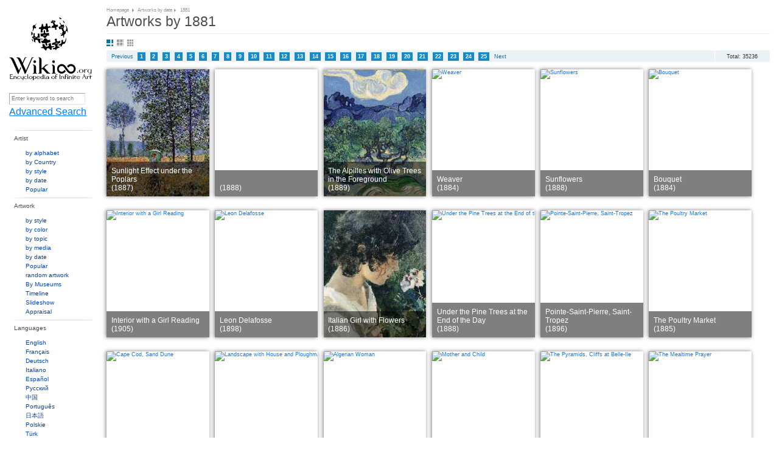

--- FILE ---
content_type: text/html;charset=utf-8
request_url: https://wikioo.org/en/paintingsByDate.php?page=12&dates=1881
body_size: 7004
content:
<!DOCTYPE html>
<html>

<head>

  <meta http-equiv="Content-Type" content="text/html; charset=UTF-8" />
  <meta name="viewport" content="width=device-width, initial-scale=1.0" />

  
    <title>Artworks by Date 1881 Wikioo - The Encyclopedia of Fine Arts</title>
    <link rel="icon" href="favicon.ico"/>
    <link rel="icon" type="image/png" sizes="16x16" href="favicon.ico"/>
    <link href="https://wikioo.org/src/css/lightbox.min.css" rel="stylesheet" type="text/css"/>
    <link href="https://wikioo.org/include/Default.css.min.css" rel="stylesheet" type="text/css"/>
    <link rel="stylesheet" href="https://stackpath.bootstrapcdn.com/bootstrap/4.3.1/css/bootstrap.min.css"
          integrity="sha384-ggOyR0iXCbMQv3Xipma34MD+dH/1fQ784/j6cY/iJTQUOhcWr7x9JvoRxT2MZw1T" crossorigin="anonymous">

    <!--[if IE]>
    <link rel="stylesheet" type="text/css" href="https://wikioo.org/include/all-ie.min.css"/><![endif]-->
    <script type="text/javascript" src="https://ajax.googleapis.com/ajax/libs/jquery/3.5.1/jquery.min.js"></script>
    <script src="https://cdnjs.cloudflare.com/ajax/libs/jquery-migrate/3.4.0/jquery-migrate.min.js" integrity="sha512-QDsjSX1mStBIAnNXx31dyvw4wVdHjonOwrkaIhpiIlzqGUCdsI62MwQtHpJF+Npy2SmSlGSROoNWQCOFpqbsOg==" crossorigin="anonymous" referrerpolicy="no-referrer"></script>

    <script src="https://cdnjs.cloudflare.com/ajax/libs/popper.js/1.14.7/umd/popper.min.js"
            integrity="sha384-UO2eT0CpHqdSJQ6hJty5KVphtPhzWj9WO1clHTMGa3JDZwrnQq4sF86dIHNDz0W1"
            crossorigin="anonymous"></script>
    <script src="https://stackpath.bootstrapcdn.com/bootstrap/4.3.1/js/bootstrap.min.js"
            integrity="sha384-JjSmVgyd0p3pXB1rRibZUAYoIIy6OrQ6VrjIEaFf/nJGzIxFDsf4x0xIM+B07jRM"
            crossorigin="anonymous"></script>
    <style type="text/css">
        .goog-te-gadget-icon {
            display: none;
        }
    </style>
    <script src="https://wikioo.org/include/javascript.js" type="text/javascript"></script>
    <script type="text/javascript">
        //<![CDATA[
        $(document).ready(function () {
            Topics.init('/', 'False', 'True', 'wikioo.org');
            Topics.ErrorAjaxText = 'Error occurred when handling your requests. Please reload page.';
        });
        //]]>
    </script>

</head>

<body>


<div class="wp_wrapper">
    <div class="wp_wrapper_b90px">


        <div class="wp_menu">

            <div class="pl18 pb20">
                <table class="t2c mt25">
                    <tr class="vat">
                        <td class="r2c wHalf ar">
                            <!--img src="1x1.gif" width="23" height="1" alt="" /-->
                        </td>
                    </tr>
                </table>
                <div class="ac pt10"><a class="logo" href="https://wikioo.org/en/" title="Main Page - Wikioo">&nbsp;</a>
                </div>
            </div>

            <div class="SearchLanguagesBox">
                <div class="in">

                    <div class="fl nowrap">
                        <form method="get" action="search.php" id="simpleSearch">
                            <input name="q" id="searchInput" type="text"
                                   placeholder="Enter keyword to search"/>
                            <input type="submit" class="off"/>
                            <input name="go" value="Go" title="Go to a page with this exact name if it exists"
                                   id="searchButton" class="searchButton" type="submit"/>
                            <input name="submit" type="hidden" value=""/>
                        </form>
                        <a href="https://wikioo.org/en/advancedsearch.php">Advanced Search</a>
                    </div>

                    <div class="line"><!-- --></div>

                </div>
            </div>

            <div class="line"><!-- --></div>

            <ul class="top">
                <li class="menu-separator"><h3>Artist</h3>
                    <div id="topArtists">
                        <ul class="menu-items">
                            <li><a href="alphabet.php">by alphabet</a></li>
                            <li><a href="nationality.php">by Country</a></li>
                            <li><a href="artiststyle.php">by style</a></li>
                            <li><a href="artistsByDate.php">by date</a></li>
                            <li><a href="popular-artist.php">Popular</a></li>
                        </ul>
                    </div>
                </li>
                <li class="menu-separator"><h3>Artwork</h3>
                    <div>
                        <ul class="menu-items">
                            <li><a href="style.php">by style</a></li>
                            <li><a href="color.php">by color</a></li>
                            <li><a href="topic.php">by topic</a></li>
                            <li><a href="media.php">by media</a></li>
                            <li><a href="paintingsByDate.php">by date</a></li>
                            <li><a href="popular.php">Popular</a></li>
                            <li><a href="random.php">random artwork</a></li>
                            <li><a href="museums.php">By Museums</a></li>
                            <li><a href="timeline.php">Timeline</a></li>
                            <li><a href="diaporama.php">Slideshow</a></li>
                            <li><a href="appraisal.php">Appraisal</a></li>
                        </ul>
                    </div>
                </li>
                <li class="menu-separator"><h3>Languages</h3>
                    <div>
                        <ul class="menu-items">
                                                            <li>
                                    <a href="https://wikioo.org/en/">
                                        English                                    </a>
                                </li>
                                                                <li>
                                    <a href="https://wikioo.org/fr/">
                                        Français                                    </a>
                                </li>
                                                                <li>
                                    <a href="https://wikioo.org/de/">
                                        Deutsch                                    </a>
                                </li>
                                                                <li>
                                    <a href="https://wikioo.org/it/">
                                        Italiano                                    </a>
                                </li>
                                                                <li>
                                    <a href="https://wikioo.org/es/">
                                        Español                                    </a>
                                </li>
                                                                <li>
                                    <a href="https://wikioo.org/ru/">
                                        Русский                                    </a>
                                </li>
                                                                <li>
                                    <a href="https://wikioo.org/cn/">
                                        中国                                    </a>
                                </li>
                                                                <li>
                                    <a href="https://wikioo.org/pt/">
                                        Português                                    </a>
                                </li>
                                                                <li>
                                    <a href="https://wikioo.org/ja/">
                                        日本語                                    </a>
                                </li>
                                                                <li>
                                    <a href="https://wikioo.org/pl/">
                                        Polskie                                    </a>
                                </li>
                                                                <li>
                                    <a href="https://wikioo.org/tr/">
                                        Türk                                    </a>
                                </li>
                                                                <li>
                                    <a href="https://wikioo.org/nl/">
                                        Nederlands                                    </a>
                                </li>
                                                                <li>
                                    <a href="https://wikioo.org/fa/">
                                        فارسی                                    </a>
                                </li>
                                                                <li>
                                    <a href="https://wikioo.org/ar/">
                                        الكورية العربية                                    </a>
                                </li>
                                                                <li>
                                    <a href="https://wikioo.org/ko/">
                                        한국어                                    </a>
                                </li>
                                                                <li>
                                    <a href="https://wikioo.org/cs/">
                                        čeština                                    </a>
                                </li>
                                                                <li>
                                    <a href="https://wikioo.org/sv/">
                                        Svensk                                    </a>
                                </li>
                                                                <li>
                                    <a href="https://wikioo.org/vi/">
                                        Tiếng Việt                                    </a>
                                </li>
                                                                <li>
                                    <a href="https://wikioo.org/id/">
                                        Indonesia                                    </a>
                                </li>
                                                                <li>
                                    <a href="https://wikioo.org/el/">
                                        ελληνικά                                    </a>
                                </li>
                                                                <li>
                                    <a href="https://wikioo.org/ro/">
                                        Română                                    </a>
                                </li>
                                                                <li>
                                    <a href="https://wikioo.org/hu/">
                                        Magyar                                    </a>
                                </li>
                                                                <li>
                                    <a href="https://wikioo.org/da/">
                                        Dansk                                    </a>
                                </li>
                                                                <li>
                                    <a href="https://wikioo.org/th/">
                                        ภาษาไทยภาษา                                    </a>
                                </li>
                                                                <li>
                                    <a href="https://wikioo.org/fi/">
                                        Suomalainen                                    </a>
                                </li>
                                                                <li>
                                    <a href="https://wikioo.org/sk/">
                                        Slovenský                                    </a>
                                </li>
                                                                <li>
                                    <a href="https://wikioo.org/bg/">
                                        Български                                    </a>
                                </li>
                                                                <li>
                                    <a href="https://wikioo.org/no/">
                                        Norsk                                    </a>
                                </li>
                                                                <li>
                                    <a href="https://wikioo.org/he/">
                                        עִברִית                                    </a>
                                </li>
                                                                <li>
                                    <a href="https://wikioo.org/lt/">
                                        Lietuvos                                    </a>
                                </li>
                                                                <li>
                                    <a href="https://wikioo.org/hr/">
                                        Hrvatski                                    </a>
                                </li>
                                                                <li>
                                    <a href="https://wikioo.org/uk/">
                                        Українська                                    </a>
                                </li>
                                                        </ul>
                    </div>
                </li>
                <li class="menu-separator"><h3>Interaction</h3>
                    <div>
                        <ul class="menu-items">
                            <li><a href="about-us.php">About</a></li>
                            <li><a href="invitation.php">Request an invite</a></li>
                            <li><a href="pages.php?page=privacy-policy">Privacy policy</a></li>
                            <li><a href="pages.php?page=cookie-statement">Cookie statement</a></li>
                            <li><a href="pages.php?page=contact-us">Contact us</a></li>
                        </ul>
                    </div>
                </li>
            </ul>
        </div>

        <div class="wp_base">

            <div class="wp_content pl10 pb10">




















    <div class="breadcrumbs">
        <h6><ins class="breadcrumbs-width">
                <span><a href="/">Homepage</a></span><ins class="pl5"><!-- --></ins>
                <span><a href="alphabet.php">Artworks by date</a></span><ins class="pl5"><!-- --></ins>
                <span>1881</span></ins>
        </h6>
    </div>
    <div class="line"></div>

    <div class="pozRel pb8">
        <div class="tt30">
            <h1>Artworks by 1881</h1>
        </div>
    </div>
    <div class="hr mb12"><hr /></div>

    <ul class="SortingIcons mb10">
    <li class="i01 big active"><a href="javascript:ToogleTo_Class('big','Painting', 'SearchViewMode');"></a></li>
    <li class="i02 normal "><a href="javascript:ToogleTo_Class('normal','Painting', 'SearchViewMode');"></a></li>
    <li class="i03 small "><a href="javascript:ToogleTo_Class('small','Painting', 'SearchViewMode');"></a></li>
    <li class="line"></li>
</ul>
<div class="pb10">
    <div class="pager-total">Total: 35236</div>
    <div class="pager-row mb5">
        <div class="pager-items">
                            <a href="paintingsByDate.php?page=11&dates=1881" onfocus="blur()">Previous</a>
                                        <a href="paintingsByDate.php?page=0&dates=1881" onfocus="blur()"><b>1</b></a>
                            <a href="paintingsByDate.php?page=1&dates=1881" onfocus="blur()"><b>2</b></a>
                            <a href="paintingsByDate.php?page=2&dates=1881" onfocus="blur()"><b>3</b></a>
                            <a href="paintingsByDate.php?page=3&dates=1881" onfocus="blur()"><b>4</b></a>
                            <a href="paintingsByDate.php?page=4&dates=1881" onfocus="blur()"><b>5</b></a>
                            <a href="paintingsByDate.php?page=5&dates=1881" onfocus="blur()"><b>6</b></a>
                            <a href="paintingsByDate.php?page=6&dates=1881" onfocus="blur()"><b>7</b></a>
                            <a href="paintingsByDate.php?page=7&dates=1881" onfocus="blur()"><b>8</b></a>
                            <a href="paintingsByDate.php?page=8&dates=1881" onfocus="blur()"><b>9</b></a>
                            <a href="paintingsByDate.php?page=9&dates=1881" onfocus="blur()"><b>10</b></a>
                            <a href="paintingsByDate.php?page=10&dates=1881" onfocus="blur()"><b>11</b></a>
                            <a href="paintingsByDate.php?page=11&dates=1881" onfocus="blur()"><b>12</b></a>
                            <a href="paintingsByDate.php?page=12&dates=1881" onfocus="blur()"><b>13</b></a>
                            <a href="paintingsByDate.php?page=13&dates=1881" onfocus="blur()"><b>14</b></a>
                            <a href="paintingsByDate.php?page=14&dates=1881" onfocus="blur()"><b>15</b></a>
                            <a href="paintingsByDate.php?page=15&dates=1881" onfocus="blur()"><b>16</b></a>
                            <a href="paintingsByDate.php?page=16&dates=1881" onfocus="blur()"><b>17</b></a>
                            <a href="paintingsByDate.php?page=17&dates=1881" onfocus="blur()"><b>18</b></a>
                            <a href="paintingsByDate.php?page=18&dates=1881" onfocus="blur()"><b>19</b></a>
                            <a href="paintingsByDate.php?page=19&dates=1881" onfocus="blur()"><b>20</b></a>
                            <a href="paintingsByDate.php?page=20&dates=1881" onfocus="blur()"><b>21</b></a>
                            <a href="paintingsByDate.php?page=21&dates=1881" onfocus="blur()"><b>22</b></a>
                            <a href="paintingsByDate.php?page=22&dates=1881" onfocus="blur()"><b>23</b></a>
                            <a href="paintingsByDate.php?page=23&dates=1881" onfocus="blur()"><b>24</b></a>
                            <a href="paintingsByDate.php?page=24&dates=1881" onfocus="blur()"><b>25</b></a>
            
                            <a href="paintingsByDate.php?page=13&dates=1881" onfocus="blur()">Next</a>
                        <input id="CurrentPage" name="CurrentPage" type="hidden" value=""/>
        </div>
    </div>
</div>

    <div class="Painting">
        <div class="search-row big ie7_zoom">
                            <div class="search-item fLeft grayfilter">
                    <div class="pozRel w220px h275px">
                      
                        <a href="paintings.php?refarticle=8YE449&titlepainting=Sunlight Effect under the Poplars&artistname=Claude Monet" class="an rimage big">
                          
                            <div class="PaintingsTips ie7_zoom">
                                <div class="p10">
                                    <table class="t2c">
                                        <tbody>
                                        <tr>
                                            <td class="r2c">
                								<span class="category">
                									Sunlight Effect under the Poplars<br />(1887)
                								</span>
                                            </td>
                                            <td class="l2c"><span class="category"></span></td>
                                        </tr>
                                        </tbody>
                                    </table>
                                </div>
                            </div>
                            <img src="https://img.wikioo.org/ADC/art.nsf/get_small_image_wikioo?Open&ra=8YE449" alt="Sunlight Effect under the Poplars" title="Sunlight Effect under the Poplars" />
                        </a></a>
                    </div>
                </div>
                            <div class="search-item fLeft grayfilter">
                    <div class="pozRel w220px h275px">
                      
                        <a href="paintings.php?refarticle=D2WVPH&titlepainting=&artistname=Vincent Van Gogh" class="an rimage big">
                          
                            <div class="PaintingsTips ie7_zoom">
                                <div class="p10">
                                    <table class="t2c">
                                        <tbody>
                                        <tr>
                                            <td class="r2c">
                								<span class="category">
                									<br />(1888)
                								</span>
                                            </td>
                                            <td class="l2c"><span class="category"></span></td>
                                        </tr>
                                        </tbody>
                                    </table>
                                </div>
                            </div>
                            <img src="https://img.wikioo.org/ADC/art.nsf/get_small_image_wikioo?Open&ra=D2WVPH" alt="" title="" />
                        </a></a>
                    </div>
                </div>
                            <div class="search-item fLeft grayfilter">
                    <div class="pozRel w220px h275px">
                      
                        <a href="paintings.php?refarticle=8XZ55Z&titlepainting=The Alpilles with Olive Trees in the Foreground&artistname=Vincent Van Gogh" class="an rimage big">
                          
                            <div class="PaintingsTips ie7_zoom">
                                <div class="p10">
                                    <table class="t2c">
                                        <tbody>
                                        <tr>
                                            <td class="r2c">
                								<span class="category">
                									The Alpilles with Olive Trees in the Foreground<br />(1889)
                								</span>
                                            </td>
                                            <td class="l2c"><span class="category"></span></td>
                                        </tr>
                                        </tbody>
                                    </table>
                                </div>
                            </div>
                            <img src="https://img.wikioo.org/ADC/art.nsf/get_small_image_wikioo?Open&ra=8XZ55Z" alt="The Alpilles with Olive Trees in the Foreground" title="The Alpilles with Olive Trees in the Foreground" />
                        </a></a>
                    </div>
                </div>
                            <div class="search-item fLeft grayfilter">
                    <div class="pozRel w220px h275px">
                      
                        <a href="paintings.php?refarticle=8YE8MY&titlepainting=Weaver&artistname=Vincent Van Gogh" class="an rimage big">
                          
                            <div class="PaintingsTips ie7_zoom">
                                <div class="p10">
                                    <table class="t2c">
                                        <tbody>
                                        <tr>
                                            <td class="r2c">
                								<span class="category">
                									Weaver<br />(1884)
                								</span>
                                            </td>
                                            <td class="l2c"><span class="category"></span></td>
                                        </tr>
                                        </tbody>
                                    </table>
                                </div>
                            </div>
                            <img src="https://img.wikioo.org/ADC/art.nsf/get_small_image_wikioo?Open&ra=8YE8MY" alt="Weaver" title="Weaver" />
                        </a></a>
                    </div>
                </div>
                            <div class="search-item fLeft grayfilter">
                    <div class="pozRel w220px h275px">
                      
                        <a href="paintings.php?refarticle=8YE43F&titlepainting=Sunflowers&artistname=Vincent Van Gogh" class="an rimage big">
                          
                            <div class="PaintingsTips ie7_zoom">
                                <div class="p10">
                                    <table class="t2c">
                                        <tbody>
                                        <tr>
                                            <td class="r2c">
                								<span class="category">
                									Sunflowers<br />(1888)
                								</span>
                                            </td>
                                            <td class="l2c"><span class="category"></span></td>
                                        </tr>
                                        </tbody>
                                    </table>
                                </div>
                            </div>
                            <img src="https://img.wikioo.org/ADC/art.nsf/get_small_image_wikioo?Open&ra=8YE43F" alt="Sunflowers" title="Sunflowers" />
                        </a></a>
                    </div>
                </div>
                            <div class="search-item fLeft grayfilter">
                    <div class="pozRel w220px h275px">
                      
                        <a href="paintings.php?refarticle=8XYQCY&titlepainting=Bouquet&artistname=Paul Gauguin" class="an rimage big">
                          
                            <div class="PaintingsTips ie7_zoom">
                                <div class="p10">
                                    <table class="t2c">
                                        <tbody>
                                        <tr>
                                            <td class="r2c">
                								<span class="category">
                									Bouquet<br />(1884)
                								</span>
                                            </td>
                                            <td class="l2c"><span class="category"></span></td>
                                        </tr>
                                        </tbody>
                                    </table>
                                </div>
                            </div>
                            <img src="https://img.wikioo.org/ADC/art.nsf/get_small_image_wikioo?Open&ra=8XYQCY" alt="Bouquet" title="Bouquet" />
                        </a></a>
                    </div>
                </div>
                            <div class="search-item fLeft grayfilter">
                    <div class="pozRel w220px h275px">
                      
                        <a href="paintings.php?refarticle=8XY7L5&titlepainting=Interior with a Girl Reading&artistname=Henri Matisse" class="an rimage big">
                          
                            <div class="PaintingsTips ie7_zoom">
                                <div class="p10">
                                    <table class="t2c">
                                        <tbody>
                                        <tr>
                                            <td class="r2c">
                								<span class="category">
                									Interior with a Girl Reading<br />(1905)
                								</span>
                                            </td>
                                            <td class="l2c"><span class="category"></span></td>
                                        </tr>
                                        </tbody>
                                    </table>
                                </div>
                            </div>
                            <img src="https://img.wikioo.org/ADC/art.nsf/get_small_image_wikioo?Open&ra=8XY7L5" alt="Interior with a Girl Reading" title="Interior with a Girl Reading" />
                        </a></a>
                    </div>
                </div>
                            <div class="search-item fLeft grayfilter">
                    <div class="pozRel w220px h275px">
                      
                        <a href="paintings.php?refarticle=8XXLGC&titlepainting=Leon Delafosse&artistname=John Singer Sargent" class="an rimage big">
                          
                            <div class="PaintingsTips ie7_zoom">
                                <div class="p10">
                                    <table class="t2c">
                                        <tbody>
                                        <tr>
                                            <td class="r2c">
                								<span class="category">
                									Leon Delafosse<br />(1898)
                								</span>
                                            </td>
                                            <td class="l2c"><span class="category"></span></td>
                                        </tr>
                                        </tbody>
                                    </table>
                                </div>
                            </div>
                            <img src="https://img.wikioo.org/ADC/art.nsf/get_small_image_wikioo?Open&ra=8XXLGC" alt="Leon Delafosse" title="Leon Delafosse" />
                        </a></a>
                    </div>
                </div>
                            <div class="search-item fLeft grayfilter">
                    <div class="pozRel w220px h275px">
                      
                        <a href="paintings.php?refarticle=8BWSFD&titlepainting=Italian Girl with Flowers&artistname=Joaquin Sorolla Y Bastida" class="an rimage big">
                          
                            <div class="PaintingsTips ie7_zoom">
                                <div class="p10">
                                    <table class="t2c">
                                        <tbody>
                                        <tr>
                                            <td class="r2c">
                								<span class="category">
                									Italian Girl with Flowers<br />(1886)
                								</span>
                                            </td>
                                            <td class="l2c"><span class="category"></span></td>
                                        </tr>
                                        </tbody>
                                    </table>
                                </div>
                            </div>
                            <img src="https://img.wikioo.org/ADC/art.nsf/get_small_image_wikioo?Open&ra=8BWSFD" alt="Italian Girl with Flowers" title="Italian Girl with Flowers" />
                        </a></a>
                    </div>
                </div>
                            <div class="search-item fLeft grayfilter">
                    <div class="pozRel w220px h275px">
                      
                        <a href="paintings.php?refarticle=8YE6BQ&titlepainting=Under the Pine Trees at the End of the Day&artistname=Claude Monet" class="an rimage big">
                          
                            <div class="PaintingsTips ie7_zoom">
                                <div class="p10">
                                    <table class="t2c">
                                        <tbody>
                                        <tr>
                                            <td class="r2c">
                								<span class="category">
                									Under the Pine Trees at the End of the Day<br />(1888)
                								</span>
                                            </td>
                                            <td class="l2c"><span class="category"></span></td>
                                        </tr>
                                        </tbody>
                                    </table>
                                </div>
                            </div>
                            <img src="https://img.wikioo.org/ADC/art.nsf/get_small_image_wikioo?Open&ra=8YE6BQ" alt="Under the Pine Trees at the End of the Day" title="Under the Pine Trees at the End of the Day" />
                        </a></a>
                    </div>
                </div>
                            <div class="search-item fLeft grayfilter">
                    <div class="pozRel w220px h275px">
                      
                        <a href="paintings.php?refarticle=8YDMPK&titlepainting=Pointe-Saint-Pierre, Saint-Tropez&artistname=Theo Van Rysselberghe" class="an rimage big">
                          
                            <div class="PaintingsTips ie7_zoom">
                                <div class="p10">
                                    <table class="t2c">
                                        <tbody>
                                        <tr>
                                            <td class="r2c">
                								<span class="category">
                									Pointe-Saint-Pierre, Saint-Tropez<br />(1896)
                								</span>
                                            </td>
                                            <td class="l2c"><span class="category"></span></td>
                                        </tr>
                                        </tbody>
                                    </table>
                                </div>
                            </div>
                            <img src="https://img.wikioo.org/ADC/art.nsf/get_small_image_wikioo?Open&ra=8YDMPK" alt="Pointe-Saint-Pierre, Saint-Tropez" title="Pointe-Saint-Pierre, Saint-Tropez" />
                        </a></a>
                    </div>
                </div>
                            <div class="search-item fLeft grayfilter">
                    <div class="pozRel w220px h275px">
                      
                        <a href="paintings.php?refarticle=8EWDPS&titlepainting=The Poultry Market&artistname=Camille Pissarro" class="an rimage big">
                          
                            <div class="PaintingsTips ie7_zoom">
                                <div class="p10">
                                    <table class="t2c">
                                        <tbody>
                                        <tr>
                                            <td class="r2c">
                								<span class="category">
                									The Poultry Market<br />(1885)
                								</span>
                                            </td>
                                            <td class="l2c"><span class="category"></span></td>
                                        </tr>
                                        </tbody>
                                    </table>
                                </div>
                            </div>
                            <img src="https://img.wikioo.org/ADC/art.nsf/get_small_image_wikioo?Open&ra=8EWDPS" alt="The Poultry Market" title="The Poultry Market" />
                        </a></a>
                    </div>
                </div>
                            <div class="search-item fLeft grayfilter">
                    <div class="pozRel w220px h275px">
                      
                        <a href="paintings.php?refarticle=AQZTZM&titlepainting=Cape Cod, Sand Dune&artistname=Herman Hartwich" class="an rimage big">
                          
                            <div class="PaintingsTips ie7_zoom">
                                <div class="p10">
                                    <table class="t2c">
                                        <tbody>
                                        <tr>
                                            <td class="r2c">
                								<span class="category">
                									Cape Cod, Sand Dune<br />(1894)
                								</span>
                                            </td>
                                            <td class="l2c"><span class="category"></span></td>
                                        </tr>
                                        </tbody>
                                    </table>
                                </div>
                            </div>
                            <img src="https://img.wikioo.org/ADC/art.nsf/get_small_image_wikioo?Open&ra=AQZTZM" alt="Cape Cod, Sand Dune" title="Cape Cod, Sand Dune" />
                        </a></a>
                    </div>
                </div>
                            <div class="search-item fLeft grayfilter">
                    <div class="pozRel w220px h275px">
                      
                        <a href="paintings.php?refarticle=8XZ4ZE&titlepainting=Landscape with House and Ploughman&artistname=Vincent Van Gogh" class="an rimage big">
                          
                            <div class="PaintingsTips ie7_zoom">
                                <div class="p10">
                                    <table class="t2c">
                                        <tbody>
                                        <tr>
                                            <td class="r2c">
                								<span class="category">
                									Landscape with House and Ploughman<br />(1889)
                								</span>
                                            </td>
                                            <td class="l2c"><span class="category"></span></td>
                                        </tr>
                                        </tbody>
                                    </table>
                                </div>
                            </div>
                            <img src="https://img.wikioo.org/ADC/art.nsf/get_small_image_wikioo?Open&ra=8XZ4ZE" alt="Landscape with House and Ploughman" title="Landscape with House and Ploughman" />
                        </a></a>
                    </div>
                </div>
                            <div class="search-item fLeft grayfilter">
                    <div class="pozRel w220px h275px">
                      
                        <a href="paintings.php?refarticle=8EWPLE&titlepainting=Algerian Woman&artistname=Pierre-Auguste Renoir" class="an rimage big">
                          
                            <div class="PaintingsTips ie7_zoom">
                                <div class="p10">
                                    <table class="t2c">
                                        <tbody>
                                        <tr>
                                            <td class="r2c">
                								<span class="category">
                									Algerian Woman<br />(1881)
                								</span>
                                            </td>
                                            <td class="l2c"><span class="category"></span></td>
                                        </tr>
                                        </tbody>
                                    </table>
                                </div>
                            </div>
                            <img src="https://img.wikioo.org/ADC/art.nsf/get_small_image_wikioo?Open&ra=8EWPLE" alt="Algerian Woman" title="Algerian Woman" />
                        </a></a>
                    </div>
                </div>
                            <div class="search-item fLeft grayfilter">
                    <div class="pozRel w220px h275px">
                      
                        <a href="paintings.php?refarticle=8EWNBC&titlepainting=Mother and Child&artistname=Pablo Picasso" class="an rimage big">
                          
                            <div class="PaintingsTips ie7_zoom">
                                <div class="p10">
                                    <table class="t2c">
                                        <tbody>
                                        <tr>
                                            <td class="r2c">
                								<span class="category">
                									Mother and Child<br />(1905)
                								</span>
                                            </td>
                                            <td class="l2c"><span class="category"></span></td>
                                        </tr>
                                        </tbody>
                                    </table>
                                </div>
                            </div>
                            <img src="https://img.wikioo.org/ADC/art.nsf/get_small_image_wikioo?Open&ra=8EWNBC" alt="Mother and Child" title="Mother and Child" />
                        </a></a>
                    </div>
                </div>
                            <div class="search-item fLeft grayfilter">
                    <div class="pozRel w220px h275px">
                      
                        <a href="paintings.php?refarticle=8XXRMQ&titlepainting=The Pyramids, Cliffs at Belle-Ile&artistname=Claude Monet" class="an rimage big">
                          
                            <div class="PaintingsTips ie7_zoom">
                                <div class="p10">
                                    <table class="t2c">
                                        <tbody>
                                        <tr>
                                            <td class="r2c">
                								<span class="category">
                									The Pyramids, Cliffs at Belle-Ile<br />(1881)
                								</span>
                                            </td>
                                            <td class="l2c"><span class="category"></span></td>
                                        </tr>
                                        </tbody>
                                    </table>
                                </div>
                            </div>
                            <img src="https://img.wikioo.org/ADC/art.nsf/get_small_image_wikioo?Open&ra=8XXRMQ" alt="The Pyramids, Cliffs at Belle-Ile" title="The Pyramids, Cliffs at Belle-Ile" />
                        </a></a>
                    </div>
                </div>
                            <div class="search-item fLeft grayfilter">
                    <div class="pozRel w220px h275px">
                      
                        <a href="paintings.php?refarticle=AQR7WW&titlepainting=The Mealtime Prayer&artistname=Fritz Von Uhde" class="an rimage big">
                          
                            <div class="PaintingsTips ie7_zoom">
                                <div class="p10">
                                    <table class="t2c">
                                        <tbody>
                                        <tr>
                                            <td class="r2c">
                								<span class="category">
                									The Mealtime Prayer<br />(1885)
                								</span>
                                            </td>
                                            <td class="l2c"><span class="category"></span></td>
                                        </tr>
                                        </tbody>
                                    </table>
                                </div>
                            </div>
                            <img src="https://img.wikioo.org/ADC/art.nsf/get_small_image_wikioo?Open&ra=AQR7WW" alt="The Mealtime Prayer" title="The Mealtime Prayer" />
                        </a></a>
                    </div>
                </div>
                            <div class="search-item fLeft grayfilter">
                    <div class="pozRel w220px h275px">
                      
                        <a href="paintings.php?refarticle=8XXRVN&titlepainting=The Japanese Bridge (The Water-Lily Pond, Water Irises)&artistname=Claude Monet" class="an rimage big">
                          
                            <div class="PaintingsTips ie7_zoom">
                                <div class="p10">
                                    <table class="t2c">
                                        <tbody>
                                        <tr>
                                            <td class="r2c">
                								<span class="category">
                									The Japanese Bridge (The Water-Lily Pond, Water Irises)<br />(1900)
                								</span>
                                            </td>
                                            <td class="l2c"><span class="category"></span></td>
                                        </tr>
                                        </tbody>
                                    </table>
                                </div>
                            </div>
                            <img src="https://img.wikioo.org/ADC/art.nsf/get_small_image_wikioo?Open&ra=8XXRVN" alt="The Japanese Bridge (The Water-Lily Pond, Water Irises)" title="The Japanese Bridge (The Water-Lily Pond, Water Irises)" />
                        </a></a>
                    </div>
                </div>
                            <div class="search-item fLeft grayfilter">
                    <div class="pozRel w220px h275px">
                      
                        <a href="paintings.php?refarticle=D2W4QM&titlepainting=Still Life with Apples and Pears&artistname=Paul Cezanne" class="an rimage big">
                          
                            <div class="PaintingsTips ie7_zoom">
                                <div class="p10">
                                    <table class="t2c">
                                        <tbody>
                                        <tr>
                                            <td class="r2c">
                								<span class="category">
                									Still Life with Apples and Pears<br />(1891)
                								</span>
                                            </td>
                                            <td class="l2c"><span class="category"></span></td>
                                        </tr>
                                        </tbody>
                                    </table>
                                </div>
                            </div>
                            <img src="https://img.wikioo.org/ADC/art.nsf/get_small_image_wikioo?Open&ra=D2W4QM" alt="Still Life with Apples and Pears" title="Still Life with Apples and Pears" />
                        </a></a>
                    </div>
                </div>
                            <div class="search-item fLeft grayfilter">
                    <div class="pozRel w220px h275px">
                      
                        <a href="paintings.php?refarticle=8XZ57E&titlepainting=Avenue in the Park&artistname=Vincent Van Gogh" class="an rimage big">
                          
                            <div class="PaintingsTips ie7_zoom">
                                <div class="p10">
                                    <table class="t2c">
                                        <tbody>
                                        <tr>
                                            <td class="r2c">
                								<span class="category">
                									Avenue in the Park<br />(1888)
                								</span>
                                            </td>
                                            <td class="l2c"><span class="category"></span></td>
                                        </tr>
                                        </tbody>
                                    </table>
                                </div>
                            </div>
                            <img src="https://img.wikioo.org/ADC/art.nsf/get_small_image_wikioo?Open&ra=8XZ57E" alt="Avenue in the Park" title="Avenue in the Park" />
                        </a></a>
                    </div>
                </div>
                            <div class="search-item fLeft grayfilter">
                    <div class="pozRel w220px h275px">
                      
                        <a href="paintings.php?refarticle=8XXRVE&titlepainting=Water Lilies and Japanese Bridge&artistname=Claude Monet" class="an rimage big">
                          
                            <div class="PaintingsTips ie7_zoom">
                                <div class="p10">
                                    <table class="t2c">
                                        <tbody>
                                        <tr>
                                            <td class="r2c">
                								<span class="category">
                									Water Lilies and Japanese Bridge<br />(1899)
                								</span>
                                            </td>
                                            <td class="l2c"><span class="category"></span></td>
                                        </tr>
                                        </tbody>
                                    </table>
                                </div>
                            </div>
                            <img src="https://img.wikioo.org/ADC/art.nsf/get_small_image_wikioo?Open&ra=8XXRVE" alt="Water Lilies and Japanese Bridge" title="Water Lilies and Japanese Bridge" />
                        </a></a>
                    </div>
                </div>
                            <div class="search-item fLeft grayfilter">
                    <div class="pozRel w220px h275px">
                      
                        <a href="paintings.php?refarticle=8EWDCN&titlepainting=Peasant Women Planting Stakes&artistname=Camille Pissarro" class="an rimage big">
                          
                            <div class="PaintingsTips ie7_zoom">
                                <div class="p10">
                                    <table class="t2c">
                                        <tbody>
                                        <tr>
                                            <td class="r2c">
                								<span class="category">
                									Peasant Women Planting Stakes<br />(1891)
                								</span>
                                            </td>
                                            <td class="l2c"><span class="category"></span></td>
                                        </tr>
                                        </tbody>
                                    </table>
                                </div>
                            </div>
                            <img src="https://img.wikioo.org/ADC/art.nsf/get_small_image_wikioo?Open&ra=8EWDCN" alt="Peasant Women Planting Stakes" title="Peasant Women Planting Stakes" />
                        </a></a>
                    </div>
                </div>
                            <div class="search-item fLeft grayfilter">
                    <div class="pozRel w220px h275px">
                      
                        <a href="paintings.php?refarticle=9GEPZK&titlepainting=Sewing the Sail&artistname=Joaquin Sorolla Y Bastida" class="an rimage big">
                          
                            <div class="PaintingsTips ie7_zoom">
                                <div class="p10">
                                    <table class="t2c">
                                        <tbody>
                                        <tr>
                                            <td class="r2c">
                								<span class="category">
                									Sewing the Sail<br />(1896)
                								</span>
                                            </td>
                                            <td class="l2c"><span class="category"></span></td>
                                        </tr>
                                        </tbody>
                                    </table>
                                </div>
                            </div>
                            <img src="https://img.wikioo.org/ADC/art.nsf/get_small_image_wikioo?Open&ra=9GEPZK" alt="Sewing the Sail" title="Sewing the Sail" />
                        </a></a>
                    </div>
                </div>
                            <div class="search-item fLeft grayfilter">
                    <div class="pozRel w220px h275px">
                      
                        <a href="paintings.php?refarticle=9H5SHN&titlepainting=The Papal Palace, Avignon, 1909&artistname=Paul Signac" class="an rimage big">
                          
                            <div class="PaintingsTips ie7_zoom">
                                <div class="p10">
                                    <table class="t2c">
                                        <tbody>
                                        <tr>
                                            <td class="r2c">
                								<span class="category">
                									The Papal Palace, Avignon, 1909<br />(1900)
                								</span>
                                            </td>
                                            <td class="l2c"><span class="category"></span></td>
                                        </tr>
                                        </tbody>
                                    </table>
                                </div>
                            </div>
                            <img src="https://img.wikioo.org/ADC/art.nsf/get_small_image_wikioo?Open&ra=9H5SHN" alt="The Papal Palace, Avignon, 1909" title="The Papal Palace, Avignon, 1909" />
                        </a></a>
                    </div>
                </div>
                            <div class="search-item fLeft grayfilter">
                    <div class="pozRel w220px h275px">
                      
                        <a href="paintings.php?refarticle=5ZKGVW&titlepainting=Village Street and Steps in Auvers with Two Figures&artistname=Vincent Van Gogh" class="an rimage big">
                          
                            <div class="PaintingsTips ie7_zoom">
                                <div class="p10">
                                    <table class="t2c">
                                        <tbody>
                                        <tr>
                                            <td class="r2c">
                								<span class="category">
                									Village Street and Steps in Auvers with Two Figures<br />(1890)
                								</span>
                                            </td>
                                            <td class="l2c"><span class="category"></span></td>
                                        </tr>
                                        </tbody>
                                    </table>
                                </div>
                            </div>
                            <img src="https://img.wikioo.org/ADC/art.nsf/get_small_image_wikioo?Open&ra=5ZKGVW" alt="Village Street and Steps in Auvers with Two Figures" title="Village Street and Steps in Auvers with Two Figures" />
                        </a></a>
                    </div>
                </div>
                            <div class="search-item fLeft grayfilter">
                    <div class="pozRel w220px h275px">
                      
                        <a href="paintings.php?refarticle=9H5R33&titlepainting=Beech Forest I, oil on canvas, Moderne Galerie,&artistname=Gustave Klimt" class="an rimage big">
                          
                            <div class="PaintingsTips ie7_zoom">
                                <div class="p10">
                                    <table class="t2c">
                                        <tbody>
                                        <tr>
                                            <td class="r2c">
                								<span class="category">
                									Beech Forest I, oil on canvas, Moderne Galerie,<br />(1902)
                								</span>
                                            </td>
                                            <td class="l2c"><span class="category"></span></td>
                                        </tr>
                                        </tbody>
                                    </table>
                                </div>
                            </div>
                            <img src="https://img.wikioo.org/ADC/art.nsf/get_small_image_wikioo?Open&ra=9H5R33" alt="Beech Forest I, oil on canvas, Moderne Galerie," title="Beech Forest I, oil on canvas, Moderne Galerie," />
                        </a></a>
                    </div>
                </div>
                            <div class="search-item fLeft grayfilter">
                    <div class="pozRel w220px h275px">
                      
                        <a href="paintings.php?refarticle=8YEALJ&titlepainting=Yo soy el pan de la vida (also known as I am the Bread of Life)&artistname=Joaquin Sorolla Y Bastida" class="an rimage big">
                          
                            <div class="PaintingsTips ie7_zoom">
                                <div class="p10">
                                    <table class="t2c">
                                        <tbody>
                                        <tr>
                                            <td class="r2c">
                								<span class="category">
                									Yo soy el pan de la vida (also known as I am the Bread of Life)<br />(1897)
                								</span>
                                            </td>
                                            <td class="l2c"><span class="category"></span></td>
                                        </tr>
                                        </tbody>
                                    </table>
                                </div>
                            </div>
                            <img src="https://img.wikioo.org/ADC/art.nsf/get_small_image_wikioo?Open&ra=8YEALJ" alt="Yo soy el pan de la vida (also known as I am the Bread of Life)" title="Yo soy el pan de la vida (also known as I am the Bread of Life)" />
                        </a></a>
                    </div>
                </div>
                            <div class="search-item fLeft grayfilter">
                    <div class="pozRel w220px h275px">
                      
                        <a href="paintings.php?refarticle=8YDKGJ&titlepainting=The Olive Tree Wood in the Moreno Garden&artistname=Claude Monet" class="an rimage big">
                          
                            <div class="PaintingsTips ie7_zoom">
                                <div class="p10">
                                    <table class="t2c">
                                        <tbody>
                                        <tr>
                                            <td class="r2c">
                								<span class="category">
                									The Olive Tree Wood in the Moreno Garden<br />(1884)
                								</span>
                                            </td>
                                            <td class="l2c"><span class="category"></span></td>
                                        </tr>
                                        </tbody>
                                    </table>
                                </div>
                            </div>
                            <img src="https://img.wikioo.org/ADC/art.nsf/get_small_image_wikioo?Open&ra=8YDKGJ" alt="The Olive Tree Wood in the Moreno Garden" title="The Olive Tree Wood in the Moreno Garden" />
                        </a></a>
                    </div>
                </div>
                            <div class="search-item fLeft grayfilter">
                    <div class="pozRel w220px h275px">
                      
                        <a href="paintings.php?refarticle=8BWSYZ&titlepainting=Lord Ribblesdale&artistname=John Singer Sargent" class="an rimage big">
                          
                            <div class="PaintingsTips ie7_zoom">
                                <div class="p10">
                                    <table class="t2c">
                                        <tbody>
                                        <tr>
                                            <td class="r2c">
                								<span class="category">
                									Lord Ribblesdale<br />(1902)
                								</span>
                                            </td>
                                            <td class="l2c"><span class="category"></span></td>
                                        </tr>
                                        </tbody>
                                    </table>
                                </div>
                            </div>
                            <img src="https://img.wikioo.org/ADC/art.nsf/get_small_image_wikioo?Open&ra=8BWSYZ" alt="Lord Ribblesdale" title="Lord Ribblesdale" />
                        </a></a>
                    </div>
                </div>
                        <div class="line"></div>

			<div class="pb10">
    <div class="pager-total">Total: 35236</div>
    <div class="pager-row mb5">
        <div class="pager-items">
                            <a href="paintingsByDate.php?page=11&dates=1881" onfocus="blur()">Previous</a>
                                        <a href="paintingsByDate.php?page=0&dates=1881" onfocus="blur()"><b>1</b></a>
                            <a href="paintingsByDate.php?page=1&dates=1881" onfocus="blur()"><b>2</b></a>
                            <a href="paintingsByDate.php?page=2&dates=1881" onfocus="blur()"><b>3</b></a>
                            <a href="paintingsByDate.php?page=3&dates=1881" onfocus="blur()"><b>4</b></a>
                            <a href="paintingsByDate.php?page=4&dates=1881" onfocus="blur()"><b>5</b></a>
                            <a href="paintingsByDate.php?page=5&dates=1881" onfocus="blur()"><b>6</b></a>
                            <a href="paintingsByDate.php?page=6&dates=1881" onfocus="blur()"><b>7</b></a>
                            <a href="paintingsByDate.php?page=7&dates=1881" onfocus="blur()"><b>8</b></a>
                            <a href="paintingsByDate.php?page=8&dates=1881" onfocus="blur()"><b>9</b></a>
                            <a href="paintingsByDate.php?page=9&dates=1881" onfocus="blur()"><b>10</b></a>
                            <a href="paintingsByDate.php?page=10&dates=1881" onfocus="blur()"><b>11</b></a>
                            <a href="paintingsByDate.php?page=11&dates=1881" onfocus="blur()"><b>12</b></a>
                            <a href="paintingsByDate.php?page=12&dates=1881" onfocus="blur()"><b>13</b></a>
                            <a href="paintingsByDate.php?page=13&dates=1881" onfocus="blur()"><b>14</b></a>
                            <a href="paintingsByDate.php?page=14&dates=1881" onfocus="blur()"><b>15</b></a>
                            <a href="paintingsByDate.php?page=15&dates=1881" onfocus="blur()"><b>16</b></a>
                            <a href="paintingsByDate.php?page=16&dates=1881" onfocus="blur()"><b>17</b></a>
                            <a href="paintingsByDate.php?page=17&dates=1881" onfocus="blur()"><b>18</b></a>
                            <a href="paintingsByDate.php?page=18&dates=1881" onfocus="blur()"><b>19</b></a>
                            <a href="paintingsByDate.php?page=19&dates=1881" onfocus="blur()"><b>20</b></a>
                            <a href="paintingsByDate.php?page=20&dates=1881" onfocus="blur()"><b>21</b></a>
                            <a href="paintingsByDate.php?page=21&dates=1881" onfocus="blur()"><b>22</b></a>
                            <a href="paintingsByDate.php?page=22&dates=1881" onfocus="blur()"><b>23</b></a>
                            <a href="paintingsByDate.php?page=23&dates=1881" onfocus="blur()"><b>24</b></a>
                            <a href="paintingsByDate.php?page=24&dates=1881" onfocus="blur()"><b>25</b></a>
            
                            <a href="paintingsByDate.php?page=13&dates=1881" onfocus="blur()">Next</a>
                        <input id="CurrentPage" name="CurrentPage" type="hidden" value=""/>
        </div>
    </div>
</div>
			
			<div class="line"></div>
			<script type="text/javascript">
				$('.search-item img').load(function() {
					($(this).height() < $(this).width()) ? $(this).css('height','100%'): $(this).css('width','100%');
				});
			</script>
		</div>
	</div>
    <div class="line"></div>

    </div>
    <div class="line"></div>

    </div>
    </div>

<div class="wp_footer">

<table class="t2c">
  <tr>
    <td class="r2c pb5">
     <ul style="margin-left:33px;">
     <li><a href="/">Homepage</a></li>
                    <li><a href="about-us.php">About</a></li>
                    <li><a href="pages.php?page=privacy-policy">Privacy policy</a></li>
                    <li><a href="pages.php?page=cookie-statement">Cookie statement</a></li>
                    <li><a href="pages.php?page=contact-us">Contact us</a></li>
      </ul>
    </td>
    <td class="r2c ar vat pt25">Wikioo.org - The Encyclopedia of Fine Arts</td>

    <td class="vat" style="padding-top:21px;"><div class="w140px ml5"></div></td>
  </tr>
</table>

</div>

  <div id="divPopUp" class="jqmWindow"></div>



  <script src="https://wikioo.org/include/Wikioo-Grayscale_Filter-Funtions-Script.js" type="text/javascript" ></script>
  <script src="https://wikioo.org/include/Wikioo-Grayscale_Filter-Script.js" type="text/javascript" ></script>
    <!-- <script src="https://wikioo.org/include/javascript.js" type="text/javascript"></script> -->
    <script src="https://wikioo.org/include/jquery.cookie.js" type="text/javascript"></script>
  <script type="text/javascript">
	if(null != $.cookie('SearchViewMode'))
	{
        $('.search-row').addClass('noanimation');
        setTimeout(function() {$('.search-row').removeClass('noanimation');}, 1500);

        $('.SortingIcons li').removeClass('active');
        $('.SortingIcons li').each(function(i, d) {
            if ($(d).hasClass($.cookie('SearchViewMode'))) {
                $(d).addClass('active');
            }
        });

        $('.search-row').removeClass('big').removeClass('normal').removeClass('small').addClass($.cookie('SearchViewMode'));
	}

    $('.SortingIcons li').click(function(e) {
        e.preventDefault();

        $('.search-row').addClass('noanimation');
        setTimeout(function() {$('.search-row').removeClass('noanimation');}, 1500);

        $('.SortingIcons li').removeClass('active');
        $(this).addClass('active');
        let cellClass = '';
        if ($(this).hasClass('big')) {
            cellClass = 'big';
        } else if ($(this).hasClass('normal')) {
            cellClass = 'normal';
        } else if ($(this).hasClass('small')) {
            cellClass = 'small';
        }
        console.log(cellClass);

        if (cellClass.length) {
            $('.search-row').removeClass('big').removeClass('normal').removeClass('small').addClass(cellClass);
            $.cookie('SearchViewMode', cellClass, {
                expires: 180,
                path: "/"
            })
        }
    });
  </script>
  <script src="https://wikioo.org/src/js/lightbox.js" type="text/javascript"></script>


<script type="text/javascript">
(function(i,s,o,g,r,a,m){i['GoogleAnalyticsObject']=r;i[r]=i[r]||function(){
(i[r].q=i[r].q||[]).push(arguments)},i[r].l=1*new Date();a=s.createElement(o),
m=s.getElementsByTagName(o)[0];a.async=1;a.src=g;m.parentNode.insertBefore(a,m)
})(window,document,'script','https://www.google-analytics.com/analytics.js','ga');
ga('create', 'UA-134275-23', 'auto');
ga('send', 'pageview');
</script>


</body>
</html>